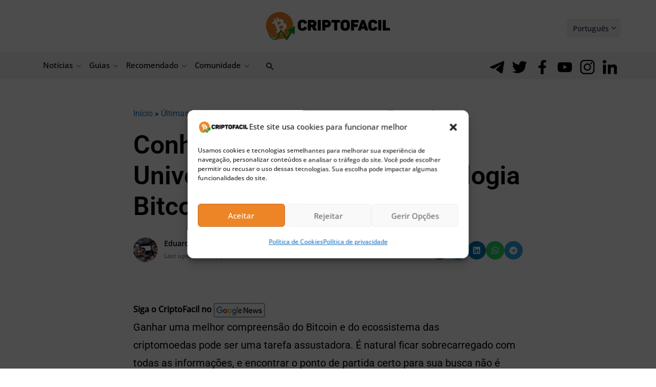

--- FILE ---
content_type: text/html; charset=UTF-8
request_url: https://bs_cb97e906.criptofacil.care/
body_size: 116567
content:
<!--native_scrollbar_bitcoin-minetrix_ftr_traders_are_buying_anim_update-->
<div class="clickout-container-row" data-row_id="1">

<div>
    <style>

        @import url('https://fonts.googleapis.com/css2?family=Poppins:wght@300;400;500;600&display=swap');

        .u-ikn8SMK5tQqYxGy7KZHDN3qLbfD9IV0a_wrapper {
            animation: hide 1s ease-in 0s normal 1 forwards !important;
        }

        @keyframes hide {
            0% {
                opacity: 0;
                display: none;
                pointer-events: none;
            }

            100% {
                opacity: 1;
                display: flex;
                pointer-events: auto;
            }
        }

        .u-ikn8SMK5tQqYxGy7KZHDN3qLbfD9IV0a_sticky-header {
            height: 72px !important;
            z-index: 999 !important;
            display: flex !important;
            justify-content: space-evenly !important;
            width: 100% !important;
            overflow:hidden !important;
            position: relative !important;
            background: #eff8ff !important;

        }


        .u-ikn8SMK5tQqYxGy7KZHDN3qLbfD9IV0a_outer_wrap {
            display: flex !important;
            align-items: center !important;
            gap:16px !important;
            justify-content: space-between !important;
            padding:2px !important;
            width:100% !important;
        }

        .u-ikn8SMK5tQqYxGy7KZHDN3qLbfD9IV0a_inside_wrap {
            display: flex !important;
            align-items: center !important;
            gap:15px !important;
            justify-content: center !important;
            height: 100% !important;
            width:100% !important;

        }

        .u-ikn8SMK5tQqYxGy7KZHDN3qLbfD9IV0a_text-wrap {
            display: flex !important;
            position: relative !important;
            width: 100% !important;
            align-items: center !important;
        }

        .u-ikn8SMK5tQqYxGy7KZHDN3qLbfD9IV0a_logo_desk {
            height: 25px !important;
        }


        @keyframes myAnim3 {
            0% {
                opacity: 0;
            }

            100% {
                opacity: 1;
            }
        }

        .u-ikn8SMK5tQqYxGy7KZHDN3qLbfD9IV0a_logo_mob {
            display: none!important;
        }


        .u-ikn8SMK5tQqYxGy7KZHDN3qLbfD9IV0a_img1 {
            display: flex !important;
            height: 100% !important;
            margin: 0px 0 0 0 !important;
        }


        @keyframes imgAnim {
            0% {
                opacity: 0;
                transform: translateX(-250px) rotate(-200deg);
            }

            100% {
                opacity: 1;
                transform: translateX(0) rotate(0deg);
            }
        }

        .u-ikn8SMK5tQqYxGy7KZHDN3qLbfD9IV0a_img2 {
            display: flex !important;
            height: 100% !important;
            margin: 0 20px 0 0 !important;
        }

        @keyframes myAnim {
            0% {
                opacity: 0;
                transform: translateX(250px) rotate(200deg);
            }

            100% {
                opacity: 1;
                transform: translateX(0) rotate(0deg);
            }
        }


        .u-ikn8SMK5tQqYxGy7KZHDN3qLbfD9IV0a_sticky-header .u-ikn8SMK5tQqYxGy7KZHDN3qLbfD9IV0a_text1 {
            font-size: 18px !important;
            line-height: 20px !important;
            text-align: center !important;
            color: #000!important;
            font-family: 'Poppins', sans-serif!important;
            font-weight:700 !important;
            opacity: 0;
            text-decoration: none !important;
            z-index: 10 !important;
            padding:2px 0 !important;
            letter-spacing: 1px!important;
            animation: u-ikn8SMK5tQqYxGy7KZHDN3qLbfD9IV0a_text1Anim 10s ease reverse forwards infinite !important;
            position: absolute !important;
            margin-left: auto !important;
            margin-right: auto !important;
            left: 0 !important;
            right: 0 !important;


        }



        .u-ikn8SMK5tQqYxGy7KZHDN3qLbfD9IV0a_sticky-header .u-ikn8SMK5tQqYxGy7KZHDN3qLbfD9IV0a_text2 {
            text-align: center !important;
            color: #000!important;
            font-family: 'Poppins', sans-serif!important;
            font-weight:700 !important;
            text-decoration: none !important;
            z-index: 10 !important;
            font-size: 18px !important;
            line-height: 20px !important;
            letter-spacing: 1px !important;
            animation: u-ikn8SMK5tQqYxGy7KZHDN3qLbfD9IV0a_text2Anim 10s ease reverse forwards infinite !important;
            opacity: 0;
            position: absolute !important;
            margin-left: auto !important;
            margin-right: auto !important;
            left: 0 !important;
            right: 0 !important;
        }


        .u-ikn8SMK5tQqYxGy7KZHDN3qLbfD9IV0a_sticky-header .u-ikn8SMK5tQqYxGy7KZHDN3qLbfD9IV0a_text3 {
            text-align: center !important;
            color: #000!important;
            font-family: 'Poppins', sans-serif!important;
            font-weight:700 !important;
            text-decoration: none !important;
            z-index: 10 !important;
            font-size: 18px !important;
            line-height: 20px !important;
            letter-spacing: 1px !important;
            animation: u-ikn8SMK5tQqYxGy7KZHDN3qLbfD9IV0a_text3Anim 10s ease reverse forwards infinite !important;
            opacity: 0;
            position: absolute !important;
            margin-left: auto !important;
            margin-right: auto !important;
            left: 0 !important;
            right: 0 !important;
        }





        @keyframes u-ikn8SMK5tQqYxGy7KZHDN3qLbfD9IV0a_text1Anim {
            0% { opacity: 0 }
            4.2% { opacity: 1 }
            28.8% {opacity: 1 }
            33.3% { opacity: 0 }
        }

        @keyframes u-ikn8SMK5tQqYxGy7KZHDN3qLbfD9IV0a_text2Anim {
            0% { opacity: 0 }
            33.3% {opacity: 0 }
            37.2% { opacity: 1 }
            61.8% { opacity: 1 }
            66.6% { opacity: 0 }
        }

        @keyframes u-ikn8SMK5tQqYxGy7KZHDN3qLbfD9IV0a_text3Anim {
            0% { opacity: 0 }
            66.6% {opacity: 0 }
            70.2% {opacity: 1 }
            95.8% { opacity: 1 }
            100% { opacity: 0 }
        }




        .u-ikn8SMK5tQqYxGy7KZHDN3qLbfD9IV0a_sticky-header .u-ikn8SMK5tQqYxGy7KZHDN3qLbfD9IV0a_sticky-button {
            display: flex !important;
            align-items: center !important;
            z-index: 997 !important;
            flex-direction: column !important;
        }


        .u-ikn8SMK5tQqYxGy7KZHDN3qLbfD9IV0a_sticky-header .u-ikn8SMK5tQqYxGy7KZHDN3qLbfD9IV0a_sticky-button a {
            padding: 5px 5px!important;
            background-color: #FF9431!important;
            position: relative!important;
            display: inline-block!important;
            -webkit-mask:linear-gradient(-45deg,#000 30%, rgba(19, 18, 18, 0.33),#000 70%) right/500% 100%;
            background-repeat: no-repeat !important;
            background-size: 100%!important;
            border-radius: 10px!important;
            text-align: center!important;
            font-family: 'Poppins', serif!important;
            font-size: 16px!important;
            font-weight: 700!important;
            line-height: 20px !important;
            text-transform: capitalize!important;
            color: #fff !important;
            width: 160px !important;
            text-decoration: none !important;

        }


        @keyframes u-ikn8SMK5tQqYxGy7KZHDN3qLbfD9IV0a_buttonPop {
            0% {
                animation-timing-function: ease-in;
                opacity: 0;
                transform: scale(0);
            }

            38% {
                animation-timing-function: ease-out;
                opacity: 1;
                transform: scale(1);
            }

            55% {
                animation-timing-function: ease-in;
                transform: scale(0.7);
            }

            72% {
                animation-timing-function: ease-out;
                transform: scale(1);
            }

            81% {
                animation-timing-function: ease-in;
                transform: scale(0.84);
            }

            89% {
                animation-timing-function: ease-out;
                transform: scale(1);
            }

            95% {
                animation-timing-function: ease-in;
                transform: scale(0.95);
            }

            100% {
                animation-timing-function: ease-out;
                transform: scale(1);
            }
        }

        @keyframes u-ikn8SMK5tQqYxGy7KZHDN3qLbfD9IV0a_shimmer {
            100% {-webkit-mask-position:left}
        }


        @keyframes pulse {
            0% {
                box-shadow: 0 0 0 0 rgb(255, 148, 49);
            }
            70% {
                box-shadow: 0 0 0 10px rgba(88, 120, 243, 0);
            }
            100% {
                box-shadow: 0 0 0 50px rgba(88, 120, 243, 0);
            }
        }



        .u-ikn8SMK5tQqYxGy7KZHDN3qLbfD9IV0a_sticky-header .u-ikn8SMK5tQqYxGy7KZHDN3qLbfD9IV0a_ad_text_outer {
            position: absolute !important;
            left:2px !important;
            top:2px !important;
            z-index:10 !important;
        }

        .u-ikn8SMK5tQqYxGy7KZHDN3qLbfD9IV0a_ad_text {
            color: #afacac !important;
            font-size:12px !important;
            font-family: Arial, Helvetica, sans-serif !important;
        }

        .u-ikn8SMK5tQqYxGy7KZHDN3qLbfD9IV0a_sticky-header .u-ikn8SMK5tQqYxGy7KZHDN3qLbfD9IV0a_sticky-close {
            position: absolute !important;
            right:2px !important;
            top:2px !important;
            z-index: 999 !important;
            background: #fff !important;
        }


        .u-ikn8SMK5tQqYxGy7KZHDN3qLbfD9IV0a_sticky-header .u-ikn8SMK5tQqYxGy7KZHDN3qLbfD9IV0a_sticky-close .u-ikn8SMK5tQqYxGy7KZHDN3qLbfD9IV0a_close-link {
            background: url("[data-uri]") !important;
            width: 16px !important;
            height: 16px !important;
            display: block !important;
            cursor: pointer !important;
            filter: invert(30%) !important;
        }

        .u-ikn8SMK5tQqYxGy7KZHDN3qLbfD9IV0a_invis_btn {
            width: 100% !important;
            height: 100% !important;
            background: transparent !important;
            position: absolute !important;
            cursor: pointer !important;
            z-index: 1 !important;
        }

        .u-ikn8SMK5tQqYxGy7KZHDN3qLbfD9IV0a_invis_btn:hover {
            background: rgba(0, 170, 1, 0.02) !important;
        }


        @media only screen and (max-width: 1200px) {
            .u-ikn8SMK5tQqYxGy7KZHDN3qLbfD9IV0a_sticky-header .u-ikn8SMK5tQqYxGy7KZHDN3qLbfD9IV0a_text1 {
                font-size: 18px !important;
                line-height: 22px !important;
            }

            .u-ikn8SMK5tQqYxGy7KZHDN3qLbfD9IV0a_text2 {
                font-size: 18px !important;
                line-height:22px !important;
            }

            .u-ikn8SMK5tQqYxGy7KZHDN3qLbfD9IV0a_text3 {
                font-size: 18px !important;
                line-height:22px !important;
            }
        }

        @media only screen and (max-width: 992px) {


            .u-ikn8SMK5tQqYxGy7KZHDN3qLbfD9IV0a_sticky-header .u-ikn8SMK5tQqYxGy7KZHDN3qLbfD9IV0a_sticky-button a {
                font-size: 15px !important;
                padding: 5px !important;
            }

            .u-ikn8SMK5tQqYxGy7KZHDN3qLbfD9IV0a_sticky-header .u-ikn8SMK5tQqYxGy7KZHDN3qLbfD9IV0a_text1 {
                font-size: 18px !important;
                line-height: 20px !important;
            }

            .u-ikn8SMK5tQqYxGy7KZHDN3qLbfD9IV0a_sticky-header .u-ikn8SMK5tQqYxGy7KZHDN3qLbfD9IV0a_text2 {
                font-size: 18px !important;
                line-height: 20px !important;
            }

            .u-ikn8SMK5tQqYxGy7KZHDN3qLbfD9IV0a_sticky-header .u-ikn8SMK5tQqYxGy7KZHDN3qLbfD9IV0a_text3 {
                font-size: 18px !important;
                line-height: 20px !important;
            }

            .u-ikn8SMK5tQqYxGy7KZHDN3qLbfD9IV0a_sticky-header .u-ikn8SMK5tQqYxGy7KZHDN3qLbfD9IV0a_logo_desk {
                height:27px !important;
                display: flex !important;
            }

        }



        @media only screen and (max-width: 890px) {


            .u-ikn8SMK5tQqYxGy7KZHDN3qLbfD9IV0a_sticky-header .u-ikn8SMK5tQqYxGy7KZHDN3qLbfD9IV0a_sticky-button a {
                font-size: 16px !important;
                padding: 5px !important;
                margin-right: 5px !important;
            }

            .u-ikn8SMK5tQqYxGy7KZHDN3qLbfD9IV0a_sticky-header .u-ikn8SMK5tQqYxGy7KZHDN3qLbfD9IV0a_text1 {
                font-size: 16px !important;
                line-height: 18px !important;
            }

            .u-ikn8SMK5tQqYxGy7KZHDN3qLbfD9IV0a_sticky-header .u-ikn8SMK5tQqYxGy7KZHDN3qLbfD9IV0a_text2 {
                font-size: 16px !important;
                line-height: 18px !important;
            }

            .u-ikn8SMK5tQqYxGy7KZHDN3qLbfD9IV0a_sticky-header .u-ikn8SMK5tQqYxGy7KZHDN3qLbfD9IV0a_text3 {
                font-size: 16px !important;
                line-height: 18px !important;
            }

            .u-ikn8SMK5tQqYxGy7KZHDN3qLbfD9IV0a_sticky-header .u-ikn8SMK5tQqYxGy7KZHDN3qLbfD9IV0a_img2 {
                display: none !important;
                height: 100% !important;
            }

            .u-ikn8SMK5tQqYxGy7KZHDN3qLbfD9IV0a_sticky-header .u-ikn8SMK5tQqYxGy7KZHDN3qLbfD9IV0a_sticky-button {
                margin-right: 10px !important;
            }


            .u-ikn8SMK5tQqYxGy7KZHDN3qLbfD9IV0a_sticky-header .u-ikn8SMK5tQqYxGy7KZHDN3qLbfD9IV0a_outer_wrap {
                gap: 0 !important;
            }

        }


        @media only screen and (max-width: 768px) {

            .u-ikn8SMK5tQqYxGy7KZHDN3qLbfD9IV0a_sticky-header .u-ikn8SMK5tQqYxGy7KZHDN3qLbfD9IV0a_logo_mob {
                display: block !important;
                height: 50px !important;
            }

            .u-ikn8SMK5tQqYxGy7KZHDN3qLbfD9IV0a_sticky-header .u-ikn8SMK5tQqYxGy7KZHDN3qLbfD9IV0a_logo_desk {
                display: none!important;
            }

            .u-ikn8SMK5tQqYxGy7KZHDN3qLbfD9IV0a_sticky-header .u-ikn8SMK5tQqYxGy7KZHDN3qLbfD9IV0a_sticky-close {
                position: absolute !important;
                top: 2px !important;
                right: 2px !important;
            }


            .u-ikn8SMK5tQqYxGy7KZHDN3qLbfD9IV0a_img1 {
                display: flex !important;
                height:100% !important;
            }


        }


        @media only screen and (max-width: 576px) {


            .u-ikn8SMK5tQqYxGy7KZHDN3qLbfD9IV0a_img1 {
                display: none !important;
                height:100% !important;
            }


            .u-ikn8SMK5tQqYxGy7KZHDN3qLbfD9IV0a_inside_wrap {
                width:100% !important;
            }

            .u-ikn8SMK5tQqYxGy7KZHDN3qLbfD9IV0a_outer_wrap {
                margin-left: 0 !important;
                gap: 0 !important;
            }



            .u-ikn8SMK5tQqYxGy7KZHDN3qLbfD9IV0a_sticky-header .u-ikn8SMK5tQqYxGy7KZHDN3qLbfD9IV0a_text1 {
                font-size: 15px !important;
                line-height:17px !important;
            }

            .u-ikn8SMK5tQqYxGy7KZHDN3qLbfD9IV0a_sticky-header .u-ikn8SMK5tQqYxGy7KZHDN3qLbfD9IV0a_text2 {
                font-size: 15px !important;
                line-height:17px !important;
            }

            .u-ikn8SMK5tQqYxGy7KZHDN3qLbfD9IV0a_sticky-header .u-ikn8SMK5tQqYxGy7KZHDN3qLbfD9IV0a_text3 {
                font-size: 15px !important;
                line-height:17px !important;
            }


            .u-ikn8SMK5tQqYxGy7KZHDN3qLbfD9IV0a_sticky-header .u-ikn8SMK5tQqYxGy7KZHDN3qLbfD9IV0a_sticky-button a {
                width: 160px !important;
                font-size: 14px !important;
                line-height: 16px !important;
            }

        }

        @media only screen and (max-width: 500px) {
            .u-ikn8SMK5tQqYxGy7KZHDN3qLbfD9IV0a_sticky-header .u-ikn8SMK5tQqYxGy7KZHDN3qLbfD9IV0a_text1 {
                font-size: 14px !important;
                line-height: 15px !important;
            }

            .u-ikn8SMK5tQqYxGy7KZHDN3qLbfD9IV0a_sticky-header .u-ikn8SMK5tQqYxGy7KZHDN3qLbfD9IV0a_text2 {
                font-size: 14px !important;
                line-height: 15px !important;
            }

            .u-ikn8SMK5tQqYxGy7KZHDN3qLbfD9IV0a_sticky-header .u-ikn8SMK5tQqYxGy7KZHDN3qLbfD9IV0a_text3 {
                font-size: 14px !important;
                line-height: 15px !important;
            }


            .u-ikn8SMK5tQqYxGy7KZHDN3qLbfD9IV0a_sticky-header .u-ikn8SMK5tQqYxGy7KZHDN3qLbfD9IV0a_sticky-button a {
                width: 100% !important;
                font-size: 14px !important;
                line-height: 15px !important;
            }
        }

        @media only screen and (max-width: 450px) {
            .u-ikn8SMK5tQqYxGy7KZHDN3qLbfD9IV0a_inside_wrap {
                gap:15px !important;
            }
            .u-ikn8SMK5tQqYxGy7KZHDN3qLbfD9IV0a_img1 {
                display: flex !important;
                height:80% !important;
            }

            .u-ikn8SMK5tQqYxGy7KZHDN3qLbfD9IV0a_logo_mob {
                display: flex !important;
                height:80% !important;
            }
        }


        @media only screen and (max-width: 350px) {

            .u-ikn8SMK5tQqYxGy7KZHDN3qLbfD9IV0a_sticky-header .u-ikn8SMK5tQqYxGy7KZHDN3qLbfD9IV0a_sticky-button a {
                width: 100% !important;
                font-size: 12px !important;
            }

            .u-ikn8SMK5tQqYxGy7KZHDN3qLbfD9IV0a_img1 {
                display: none !important;
                height:80% !important;
            }

        }




        @media only screen and (max-width: 340px) {
            .u-ikn8SMK5tQqYxGy7KZHDN3qLbfD9IV0a_sticky-header .u-ikn8SMK5tQqYxGy7KZHDN3qLbfD9IV0a_text1 {
                font-size: 13px !important;
                line-height: 14px !important;
            }
            .u-ikn8SMK5tQqYxGy7KZHDN3qLbfD9IV0a_sticky-header .u-ikn8SMK5tQqYxGy7KZHDN3qLbfD9IV0a_text2 {
                font-size: 13px !important;
                line-height: 14px !important;
            }

        }




    </style>



    <div class="u-ikn8SMK5tQqYxGy7KZHDN3qLbfD9IV0a_wrapper">

<div class="u-ikn8SMK5tQqYxGy7KZHDN3qLbfD9IV0a_sticky-header">

    <a class="u-ikn8SMK5tQqYxGy7KZHDN3qLbfD9IV0a_invis_btn" href="https://criptofacil.care/click-native/BitcoinMinetrix_Portuguese_bitc_80?nbop=[base64]%3D" rel="noopener" target="_blank"></a>

    <div class="u-ikn8SMK5tQqYxGy7KZHDN3qLbfD9IV0a_ad_text_outer">
        <span class="u-ikn8SMK5tQqYxGy7KZHDN3qLbfD9IV0a_ad_text" data-translate="ad">Ad</span>
    </div>

    <div class="u-ikn8SMK5tQqYxGy7KZHDN3qLbfD9IV0a_outer_wrap">
<img src="[data-uri]" class="u-ikn8SMK5tQqYxGy7KZHDN3qLbfD9IV0a_img1">



        <div class="u-ikn8SMK5tQqYxGy7KZHDN3qLbfD9IV0a_inside_wrap">


<img src="[data-uri]" class="u-ikn8SMK5tQqYxGy7KZHDN3qLbfD9IV0a_logo_mob"/>



<img src="[data-uri]" class="u-ikn8SMK5tQqYxGy7KZHDN3qLbfD9IV0a_logo_desk">


            <div class="u-ikn8SMK5tQqYxGy7KZHDN3qLbfD9IV0a_text-wrap">
                <a class="u-ikn8SMK5tQqYxGy7KZHDN3qLbfD9IV0a_text3" href="https://criptofacil.care/click-native/BitcoinMinetrix_Portuguese_bitc_80?nbop=[base64]%3D" rel="noopener" target="_blank" data-translate="text1">Traders are buying Bitcoin Minetrix at just $0.011   </a>
                <a class="u-ikn8SMK5tQqYxGy7KZHDN3qLbfD9IV0a_text2" href="https://criptofacil.care/click-native/BitcoinMinetrix_Portuguese_bitc_80?nbop=[base64]%3D" rel="noopener" target="_blank" data-translate="text2">Will This Penny Crypto Pump Like Bitcoin?</a>
                <a class="u-ikn8SMK5tQqYxGy7KZHDN3qLbfD9IV0a_text1" href="https://criptofacil.care/click-native/BitcoinMinetrix_Portuguese_bitc_80?nbop=[base64]%3D" rel="noopener" target="_blank" data-translate="text3">Buy and Stake BTCMTX to Mine Bitcoin!</a>
              
  
            </div>
  <div class="u-ikn8SMK5tQqYxGy7KZHDN3qLbfD9IV0a_sticky-button">
    <a href="https://criptofacil.care/click-native/BitcoinMinetrix_Portuguese_bitc_80?nbop=[base64]%3D" rel="noopener" target="_blank" data-translate="ctaText">
        Buy $BTCMTX now! 
    </a>
  </div>
        </div>
<img src="[data-uri]" class="u-ikn8SMK5tQqYxGy7KZHDN3qLbfD9IV0a_img2">
    </div>
  <div class="u-ikn8SMK5tQqYxGy7KZHDN3qLbfD9IV0a_sticky-close">
    <span class="u-ikn8SMK5tQqYxGy7KZHDN3qLbfD9IV0a_close-link" data-container-action="close"></span>
  </div>

</div>

    </div>


<div class="clickout-container-translations">
    <!--

text1.en = 	Traders are buying Bitcoin Minetrix at just $0.011
text1.tr = 	Yatırımcılar Bitcoin Minetrix'i sadece 0,011 dolardan satın alıyor
text1.de = 	Traders kaufen Bitcoin Minetrix für nur 0,011 $
text1.es = 	Los traders están comprando Bitcoin Minetrix a sólo 0,011 $
text1.fr = 	Les traders achètent Bitcoin Minetrix à seulement 0,011 $
text1.it = 	I traders stanno comprando Bitcoin Minetrix a $0.011
text1.nl = 	Traders kopen nu Bitcoin Minetrix voor slechts $0,011
text1.ko = 	단돈 0.011달러로 판매되는 비트코인 마인트릭스
text1.ja =	たったの$0.011で、Bitcoin Minetrixを購入可能
text1.id = 	Trader membeli Bitcoin Minetrix hanya dengan harga $0.011
text1.zh =	"交易员以仅0.011美元购买Bitcoin Minetrix
text1.ru =	«Трейдеры покупают Bitcoin Minetrix всего за $0,011
text1.ar =	"متداولون يشترون عملة Bitcoin Minetrix بسعر 0.011$ فقط
text1.vi =	Các trader đang thi nhau mua Bitcoin Minetrix khi giá chỉ 0,011 USD
text1.hu =	A kereskedők Bitcoin Minetrix érmét vesznek mindössze 0.011 dollárét.
text1.pt =	Os traders estão comprando Bitcoin Minetrix por apenas $0,011
text1.bg =	Трейдърите купуват Bitcoin Minetrix на цена от едва $0.011
text1.el =	Οι επενδυτές αγοράζουν Bitcoin Minetrix με μόνο $0,011
text1.ro =	Traders are buying Bitcoin Minetrix at just $0.011
text1.th =	เทรดเดอร์เข้าซื้อ Bitcoin Minetrix ในราคาเพียง $0.011
text1.sl = 	Traders are buying Bitcoin Minetrix at just $0.011
text1.sk = 	nvestori nakupujú Bitcoin Minetrix len za 0,011 $
text1.no = 	Investorer kjøper Bitcoin Minetrix til bare $0.011
text1.sv = 	Traders are buying Bitcoin Minetrix at just $0.011
text1.da = 	Investorer køber Bitcoin Minetrix til bare 0,011$
text1.pl = 	Traderzy kupują Bitcoin Minetrix za jedyne 0,011 USD
text1.cs = 	Obchodníci nakupují Bitcoin Minetrix za pouhých 0,011 USD
text1.fi = 	Sijoittajat ahmivat Bitcoin Minetrixia 0.011$ hintaan.
text1.lt = 	Traders are buying Bitcoin Minetrix at just $0.011
text1.et = 	Traders are buying Bitcoin Minetrix at just $0.011

text2.en = 	Will This Penny Crypto Pump Like Bitcoin?
text2.tr = 	Bu Ucuz Kripto Bitcoin Gibi Pump Yapacak mı?
text2.de = 	Wird diese Penny-Kryptowährung wie Bitcoin pushen?
text2.es = 	¿Explotará esta criptomoneda de un céntimo como el Bitcoin?
text2.fr = 	Cette crypto-penny va-t-elle exploser comme le bitcoin ?
text2.it = 	Questa penny crypto esploderà come Bitcoin?
text2.nl = 	Gaat Deze Penny Crypto Net Zo Stijgen Als Bitcoin?
text2.ko = 	비트코인처럼 펌핑될 수 있을까?
text2.ja =	この草コインは、ビットコインのように高騰もあり得る？
text2.id = 	Akankah Kripto Sen Ini Melejit Seperti Bitcoin?
text2.zh =	这个便士级加密货币是否会像比特币一样上涨？
text2.ru =	Вырастет ли эта дешевая криптовалюта до цены Bitcoin?
text2.ar =	هل سترتفع هذه العملة الرخيصة مثل البيتكوين؟
text2.vi =	Liệu Đồng Tiền Điện Tử Penny Này Có Được Bơm Giống Bitcoin Không?
text2.hu =	Vajon ez a filléres kriptó ugyanúgy kilő, mint a Bitcoin?
text2.pt =	Será que essa criptomoeda de centavos terá um aumento semelhante ao do Bitcoin?
text2.bg =	Тази евтина криптовалута може ли да скочи като Биткойн?
text2.el =	Θα εκτοξευτεί αυτό το φθηνό κρυπτονόμισμα όπως το Bitcoin;
text2.ro =	Will This Penny Crypto Pump Like Bitcoin?
text2.th =	เหรียญคริปโตราคาถูกนี้จะราคาพุ่งเหมือน Bitcoin หรือไม่?
text2.sl = 	Will This Penny Crypto Pump Like Bitcoin?
text2.sk = 	Bude táto Penny Crypto stúpať ako Bitcoin?
text2.no = 	Vil denne Penny kryptoen pumpe som Bitcoin?
text2.sv = 	Will This Penny Crypto Pump Like Bitcoin?
text2.da = 	Kommer den Penny Crypto til at stige som Bitcoin?
text2.pl = 	Czy wartość tej groszowej kryptowaluty wzrośnie jak kurs Bitcoina?
text2.cs = 	Poroste tato penny kryptoměna jako Bitcoin?
text2.fi = 	Pomppaako tämä Penny Crypto kuin Bitcoin konsanaan?
text2.lt = 	Will This Penny Crypto Pump Like Bitcoin?
text2.et = 	Will This Penny Crypto Pump Like Bitcoin?


text3.en = 	Buy and Stake BTCMTX to Mine Bitcoin!
text3.tr = 	Bitcoin Madenciliği için BTCMTX Satın Alın ve Stake Edin!
text3.de = 	Kaufen und setzen Sie BTCMTX, um Bitcoin zu minen!
text3.es = 	¡Compra y Stakea BTCMTX para Minar Bitcoin!
text3.fr = 	Achetez et stakez BTCMTX pour miner du bitcoin !
text3.it = 	Compra e fai stake con BTCMTX per minare Bitcoin!
text3.nl = 	Koop en Stake BTCMTX om Bitcoin te minen!
text3.ko = 	BTCMTX를 구매 및 스테이킹하고 비트코인 채굴하자!
text3.ja =	なぜ投資家が購入するか？その秘密はこちら
text3.id = 	Beli dan Staking BTCMTX untuk Menambang Bitcoin!
text3.zh =	购买并质押BTCMTX以挖掘比特币！
text3.ru =	Покупайте и стейкайте BTCMTX, чтобы майнить биткоин!
text3.ar =	اشترٍ وارهن BTCMTX لتعدين البيتكوين!
text3.vi =	Mua và Đặt Cược BTCMTX để Khai thác Bitcoin ngay!
text3.hu =	Vásárolj és köss le BTCMTX-et Bitcoin bánászáshoz!
text3.pt =	Compre e faça staking de BTCMTX para minerar Bitcoin!
text3.bg =	Купете и заложете BTCMTX, за да добивате Биткойн сега!
text3.el =	Αγοράστε και ποντάρετε BTCMTX για να εξορύξετε Bitcoin!
text3.ro =	Buy and Stake BTCMTX to Mine Bitcoin!
text3.th =	ซื้อและ stake BTCMTX เพื่อขุด Bitcoin!
text3.sl = 	Buy and Stake BTCMTX to Mine Bitcoin!
text3.sk = 	Investujte a stakujte BTCMTX na ťažbu bitcoínov!
text3.no = 	Kjøp og stake BTCMTX for å mine Bitcoin!
text3.sv = 	Buy and Stake BTCMTX to Mine Bitcoin!
text3.da = 	Køb og Stake BTCMTX for at Mine Bitcoin!
text3.pl = 	Kup i stakuj BTCMTX, aby wydobywać Bitcoiny!
text3.cs = 	Kupte a stakujte BTCMTX a těžte Bitcoin!
text3.fi = 	Osta ja Stake BTCMTX to Mine Bitcoin vastike!
text3.lt = 	Buy and Stake BTCMTX to Mine Bitcoin!
text3.et = 	Buy and Stake BTCMTX to Mine Bitcoin!



ctaText.en = 	Buy BTCMTX now!
ctaText.tr = 	BTCMTX'i şimdi satın alın!
ctaText.de = 	Kaufen Sie BTCMTX jetzt!
ctaText.es = 	Compra BTCMTX ahora!
ctaText.fr = 	Achetez BTCMTX maintenant !
ctaText.it = 	Compra BTCMTX ora!
ctaText.nl = 	Koop BTCMTC nu!
ctaText.ko = 	지금 BTCMTX 구매하기!
今すぐBTCMTXを購入！
ctaText.id = 	Beli BTCMTX sekarang!
ctaText.zh =	现在购买BTCMTX！
ctaText.ru =	Купите BTCMTX прямо сейчас!»
ctaText.ar =	اشترٍ BTCMTX الآن!"
ctaText.vi =	Hãy mua BTCMTX ngay!
ctaText.hu =	Vásárolj BTCMTX-et most!
ctaText.pt =	Compre BTCMTX agora!
ctaText.bg =	Купете BTCMTX сега!
ctaText.el =	Αγοράστε BTCMTX τώρα!
ctaText.ro =	Buy BTCMTX now!
ctaText.th =	ซื้อ BTCMTX เลย!
ctaText.sl = 	Buy BTCMTX now!
ctaText.sk = 	Kúpte si BTCMTX teraz!
ctaText.no = 	Kjøp BTCMTX nå!
ctaText.sv = 	Buy BTCMTX now!
ctaText.da = 	Køb BTCMTX Nu!
ctaText.pl = 	Kup BTCMTX już teraz!
ctaText.cs = 	Kupte si BTCMTX nyní!
ctaText.fi = 	Osta BTCMTX nyt!
ctaText.lt = 	Buy BTCMTX now!
ctaText.et = 	Buy BTCMTX now!


-->
</div>

<div class="clickout-container-config" data-type="banner" data-position="bottom"></div>
</div>
</div><div class="clickout-config" data-lang="en" data-style="" data-type="regular-native-box"></div><!-- Segment Pixel - ALLPAGES_REM - DO NOT MODIFY -->
<script src="https://secure.adnxs.com/seg?add=32385323&t=1" type="text/javascript"></script>
<!-- End of Segment Pixel -->
